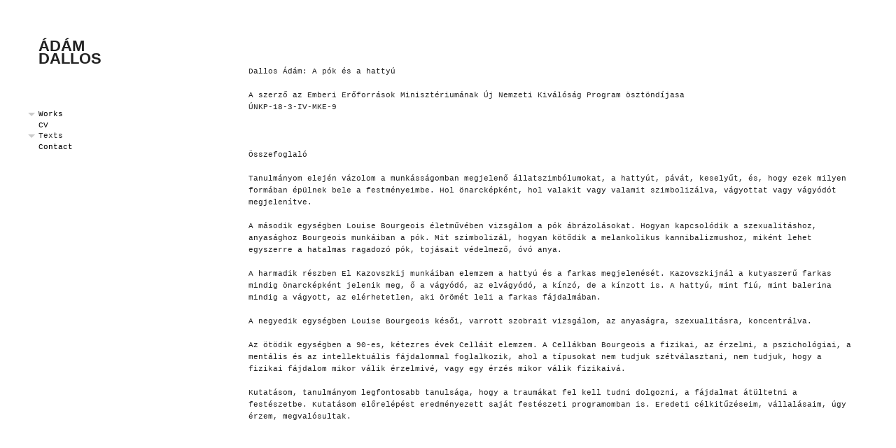

--- FILE ---
content_type: text/html; charset=UTF-8
request_url: https://adamdallos.com/texts/dallos-adam-a-pok-es-a-hattyu/
body_size: 29659
content:
<!doctype html>
<html class="no-js" lang="hu" >
	<head>
		<meta charset="UTF-8" />
		<meta name="viewport" content="width=device-width, initial-scale=1.0" />
		<link rel="apple-touch-icon-precomposed" sizes="57x57" href="https://adamdallos.com/wp-content/themes/adamdallos/assets/images/icons/apple-touch-icon-57x57.png" />
		<link rel="apple-touch-icon-precomposed" sizes="114x114" href="https://adamdallos.com/wp-content/themes/adamdallos/assets/images/icons/apple-touch-icon-114x114.png" />
		<link rel="apple-touch-icon-precomposed" sizes="72x72" href="https://adamdallos.com/wp-content/themes/adamdallos/assets/images/icons/apple-touch-icon-72x72.png" />
		<link rel="apple-touch-icon-precomposed" sizes="144x144" href="https://adamdallos.com/wp-content/themes/adamdallos/assets/images/icons/apple-touch-icon-144x144.png" />
		<link rel="apple-touch-icon-precomposed" sizes="120x120" href="https://adamdallos.com/wp-content/themes/adamdallos/assets/images/icons/apple-touch-icon-120x120.png" />
		<link rel="apple-touch-icon-precomposed" sizes="152x152" href="https://adamdallos.com/wp-content/themes/adamdallos/assets/images/icons/apple-touch-icon-152x152.png" />
		<link rel="icon" type="image/png" href="https://adamdallos.com/wp-content/themes/adamdallos/assets/images/icons/favicon-32x32.png" sizes="32x32" />
		<link rel="icon" type="image/png" href="https://adamdallos.com/wp-content/themes/adamdallos/assets/images/icons/favicon-16x16.png" sizes="16x16" />
		<meta name="msapplication-TileColor" content="#FFFFFF" />
		<meta name="msapplication-TileImage" content="https://adamdallos.com/wp-content/themes/adamdallos/assets/images/icons/mstile-144x144.png" />
		<meta name='robots' content='index, follow, max-image-preview:large, max-snippet:-1, max-video-preview:-1' />
	<style>img:is([sizes="auto" i], [sizes^="auto," i]) { contain-intrinsic-size: 3000px 1500px }</style>
	
	<!-- This site is optimized with the Yoast SEO plugin v26.8 - https://yoast.com/product/yoast-seo-wordpress/ -->
	<title>Dallos Ádám: A pók és a hattyú - Ádám Dallos</title>
	<link rel="canonical" href="https://adamdallos.com/texts/dallos-adam-a-pok-es-a-hattyu/" />
	<meta property="og:locale" content="hu_HU" />
	<meta property="og:type" content="article" />
	<meta property="og:title" content="Dallos Ádám: A pók és a hattyú - Ádám Dallos" />
	<meta property="og:url" content="https://adamdallos.com/texts/dallos-adam-a-pok-es-a-hattyu/" />
	<meta property="og:site_name" content="Ádám Dallos" />
	<meta property="article:modified_time" content="2019-02-28T11:05:38+00:00" />
	<meta name="twitter:card" content="summary_large_image" />
	<script type="application/ld+json" class="yoast-schema-graph">{"@context":"https://schema.org","@graph":[{"@type":"WebPage","@id":"https://adamdallos.com/texts/dallos-adam-a-pok-es-a-hattyu/","url":"https://adamdallos.com/texts/dallos-adam-a-pok-es-a-hattyu/","name":"Dallos Ádám: A pók és a hattyú - Ádám Dallos","isPartOf":{"@id":"https://adamdallos.com/#website"},"datePublished":"2019-02-13T13:09:36+00:00","dateModified":"2019-02-28T11:05:38+00:00","breadcrumb":{"@id":"https://adamdallos.com/texts/dallos-adam-a-pok-es-a-hattyu/#breadcrumb"},"inLanguage":"hu","potentialAction":[{"@type":"ReadAction","target":["https://adamdallos.com/texts/dallos-adam-a-pok-es-a-hattyu/"]}]},{"@type":"BreadcrumbList","@id":"https://adamdallos.com/texts/dallos-adam-a-pok-es-a-hattyu/#breadcrumb","itemListElement":[{"@type":"ListItem","position":1,"name":"Home","item":"https://adamdallos.com/"},{"@type":"ListItem","position":2,"name":"Dallos Ádám: A pók és a hattyú"}]},{"@type":"WebSite","@id":"https://adamdallos.com/#website","url":"https://adamdallos.com/","name":"Ádám Dallos","description":"","potentialAction":[{"@type":"SearchAction","target":{"@type":"EntryPoint","urlTemplate":"https://adamdallos.com/?s={search_term_string}"},"query-input":{"@type":"PropertyValueSpecification","valueRequired":true,"valueName":"search_term_string"}}],"inLanguage":"hu"}]}</script>
	<!-- / Yoast SEO plugin. -->


<link rel='dns-prefetch' href='//ajax.googleapis.com' />
		<!-- This site uses the Google Analytics by MonsterInsights plugin v9.11.1 - Using Analytics tracking - https://www.monsterinsights.com/ -->
		<!-- Note: MonsterInsights is not currently configured on this site. The site owner needs to authenticate with Google Analytics in the MonsterInsights settings panel. -->
					<!-- No tracking code set -->
				<!-- / Google Analytics by MonsterInsights -->
		<link rel='stylesheet' id='wp-block-library-css' href='https://adamdallos.com/wp-includes/css/dist/block-library/style.min.css?ver=6.7.4' type='text/css' media='all' />
<style id='classic-theme-styles-inline-css' type='text/css'>
/*! This file is auto-generated */
.wp-block-button__link{color:#fff;background-color:#32373c;border-radius:9999px;box-shadow:none;text-decoration:none;padding:calc(.667em + 2px) calc(1.333em + 2px);font-size:1.125em}.wp-block-file__button{background:#32373c;color:#fff;text-decoration:none}
</style>
<style id='global-styles-inline-css' type='text/css'>
:root{--wp--preset--aspect-ratio--square: 1;--wp--preset--aspect-ratio--4-3: 4/3;--wp--preset--aspect-ratio--3-4: 3/4;--wp--preset--aspect-ratio--3-2: 3/2;--wp--preset--aspect-ratio--2-3: 2/3;--wp--preset--aspect-ratio--16-9: 16/9;--wp--preset--aspect-ratio--9-16: 9/16;--wp--preset--color--black: #000000;--wp--preset--color--cyan-bluish-gray: #abb8c3;--wp--preset--color--white: #ffffff;--wp--preset--color--pale-pink: #f78da7;--wp--preset--color--vivid-red: #cf2e2e;--wp--preset--color--luminous-vivid-orange: #ff6900;--wp--preset--color--luminous-vivid-amber: #fcb900;--wp--preset--color--light-green-cyan: #7bdcb5;--wp--preset--color--vivid-green-cyan: #00d084;--wp--preset--color--pale-cyan-blue: #8ed1fc;--wp--preset--color--vivid-cyan-blue: #0693e3;--wp--preset--color--vivid-purple: #9b51e0;--wp--preset--gradient--vivid-cyan-blue-to-vivid-purple: linear-gradient(135deg,rgba(6,147,227,1) 0%,rgb(155,81,224) 100%);--wp--preset--gradient--light-green-cyan-to-vivid-green-cyan: linear-gradient(135deg,rgb(122,220,180) 0%,rgb(0,208,130) 100%);--wp--preset--gradient--luminous-vivid-amber-to-luminous-vivid-orange: linear-gradient(135deg,rgba(252,185,0,1) 0%,rgba(255,105,0,1) 100%);--wp--preset--gradient--luminous-vivid-orange-to-vivid-red: linear-gradient(135deg,rgba(255,105,0,1) 0%,rgb(207,46,46) 100%);--wp--preset--gradient--very-light-gray-to-cyan-bluish-gray: linear-gradient(135deg,rgb(238,238,238) 0%,rgb(169,184,195) 100%);--wp--preset--gradient--cool-to-warm-spectrum: linear-gradient(135deg,rgb(74,234,220) 0%,rgb(151,120,209) 20%,rgb(207,42,186) 40%,rgb(238,44,130) 60%,rgb(251,105,98) 80%,rgb(254,248,76) 100%);--wp--preset--gradient--blush-light-purple: linear-gradient(135deg,rgb(255,206,236) 0%,rgb(152,150,240) 100%);--wp--preset--gradient--blush-bordeaux: linear-gradient(135deg,rgb(254,205,165) 0%,rgb(254,45,45) 50%,rgb(107,0,62) 100%);--wp--preset--gradient--luminous-dusk: linear-gradient(135deg,rgb(255,203,112) 0%,rgb(199,81,192) 50%,rgb(65,88,208) 100%);--wp--preset--gradient--pale-ocean: linear-gradient(135deg,rgb(255,245,203) 0%,rgb(182,227,212) 50%,rgb(51,167,181) 100%);--wp--preset--gradient--electric-grass: linear-gradient(135deg,rgb(202,248,128) 0%,rgb(113,206,126) 100%);--wp--preset--gradient--midnight: linear-gradient(135deg,rgb(2,3,129) 0%,rgb(40,116,252) 100%);--wp--preset--font-size--small: 13px;--wp--preset--font-size--medium: 20px;--wp--preset--font-size--large: 36px;--wp--preset--font-size--x-large: 42px;--wp--preset--spacing--20: 0.44rem;--wp--preset--spacing--30: 0.67rem;--wp--preset--spacing--40: 1rem;--wp--preset--spacing--50: 1.5rem;--wp--preset--spacing--60: 2.25rem;--wp--preset--spacing--70: 3.38rem;--wp--preset--spacing--80: 5.06rem;--wp--preset--shadow--natural: 6px 6px 9px rgba(0, 0, 0, 0.2);--wp--preset--shadow--deep: 12px 12px 50px rgba(0, 0, 0, 0.4);--wp--preset--shadow--sharp: 6px 6px 0px rgba(0, 0, 0, 0.2);--wp--preset--shadow--outlined: 6px 6px 0px -3px rgba(255, 255, 255, 1), 6px 6px rgba(0, 0, 0, 1);--wp--preset--shadow--crisp: 6px 6px 0px rgba(0, 0, 0, 1);}:where(.is-layout-flex){gap: 0.5em;}:where(.is-layout-grid){gap: 0.5em;}body .is-layout-flex{display: flex;}.is-layout-flex{flex-wrap: wrap;align-items: center;}.is-layout-flex > :is(*, div){margin: 0;}body .is-layout-grid{display: grid;}.is-layout-grid > :is(*, div){margin: 0;}:where(.wp-block-columns.is-layout-flex){gap: 2em;}:where(.wp-block-columns.is-layout-grid){gap: 2em;}:where(.wp-block-post-template.is-layout-flex){gap: 1.25em;}:where(.wp-block-post-template.is-layout-grid){gap: 1.25em;}.has-black-color{color: var(--wp--preset--color--black) !important;}.has-cyan-bluish-gray-color{color: var(--wp--preset--color--cyan-bluish-gray) !important;}.has-white-color{color: var(--wp--preset--color--white) !important;}.has-pale-pink-color{color: var(--wp--preset--color--pale-pink) !important;}.has-vivid-red-color{color: var(--wp--preset--color--vivid-red) !important;}.has-luminous-vivid-orange-color{color: var(--wp--preset--color--luminous-vivid-orange) !important;}.has-luminous-vivid-amber-color{color: var(--wp--preset--color--luminous-vivid-amber) !important;}.has-light-green-cyan-color{color: var(--wp--preset--color--light-green-cyan) !important;}.has-vivid-green-cyan-color{color: var(--wp--preset--color--vivid-green-cyan) !important;}.has-pale-cyan-blue-color{color: var(--wp--preset--color--pale-cyan-blue) !important;}.has-vivid-cyan-blue-color{color: var(--wp--preset--color--vivid-cyan-blue) !important;}.has-vivid-purple-color{color: var(--wp--preset--color--vivid-purple) !important;}.has-black-background-color{background-color: var(--wp--preset--color--black) !important;}.has-cyan-bluish-gray-background-color{background-color: var(--wp--preset--color--cyan-bluish-gray) !important;}.has-white-background-color{background-color: var(--wp--preset--color--white) !important;}.has-pale-pink-background-color{background-color: var(--wp--preset--color--pale-pink) !important;}.has-vivid-red-background-color{background-color: var(--wp--preset--color--vivid-red) !important;}.has-luminous-vivid-orange-background-color{background-color: var(--wp--preset--color--luminous-vivid-orange) !important;}.has-luminous-vivid-amber-background-color{background-color: var(--wp--preset--color--luminous-vivid-amber) !important;}.has-light-green-cyan-background-color{background-color: var(--wp--preset--color--light-green-cyan) !important;}.has-vivid-green-cyan-background-color{background-color: var(--wp--preset--color--vivid-green-cyan) !important;}.has-pale-cyan-blue-background-color{background-color: var(--wp--preset--color--pale-cyan-blue) !important;}.has-vivid-cyan-blue-background-color{background-color: var(--wp--preset--color--vivid-cyan-blue) !important;}.has-vivid-purple-background-color{background-color: var(--wp--preset--color--vivid-purple) !important;}.has-black-border-color{border-color: var(--wp--preset--color--black) !important;}.has-cyan-bluish-gray-border-color{border-color: var(--wp--preset--color--cyan-bluish-gray) !important;}.has-white-border-color{border-color: var(--wp--preset--color--white) !important;}.has-pale-pink-border-color{border-color: var(--wp--preset--color--pale-pink) !important;}.has-vivid-red-border-color{border-color: var(--wp--preset--color--vivid-red) !important;}.has-luminous-vivid-orange-border-color{border-color: var(--wp--preset--color--luminous-vivid-orange) !important;}.has-luminous-vivid-amber-border-color{border-color: var(--wp--preset--color--luminous-vivid-amber) !important;}.has-light-green-cyan-border-color{border-color: var(--wp--preset--color--light-green-cyan) !important;}.has-vivid-green-cyan-border-color{border-color: var(--wp--preset--color--vivid-green-cyan) !important;}.has-pale-cyan-blue-border-color{border-color: var(--wp--preset--color--pale-cyan-blue) !important;}.has-vivid-cyan-blue-border-color{border-color: var(--wp--preset--color--vivid-cyan-blue) !important;}.has-vivid-purple-border-color{border-color: var(--wp--preset--color--vivid-purple) !important;}.has-vivid-cyan-blue-to-vivid-purple-gradient-background{background: var(--wp--preset--gradient--vivid-cyan-blue-to-vivid-purple) !important;}.has-light-green-cyan-to-vivid-green-cyan-gradient-background{background: var(--wp--preset--gradient--light-green-cyan-to-vivid-green-cyan) !important;}.has-luminous-vivid-amber-to-luminous-vivid-orange-gradient-background{background: var(--wp--preset--gradient--luminous-vivid-amber-to-luminous-vivid-orange) !important;}.has-luminous-vivid-orange-to-vivid-red-gradient-background{background: var(--wp--preset--gradient--luminous-vivid-orange-to-vivid-red) !important;}.has-very-light-gray-to-cyan-bluish-gray-gradient-background{background: var(--wp--preset--gradient--very-light-gray-to-cyan-bluish-gray) !important;}.has-cool-to-warm-spectrum-gradient-background{background: var(--wp--preset--gradient--cool-to-warm-spectrum) !important;}.has-blush-light-purple-gradient-background{background: var(--wp--preset--gradient--blush-light-purple) !important;}.has-blush-bordeaux-gradient-background{background: var(--wp--preset--gradient--blush-bordeaux) !important;}.has-luminous-dusk-gradient-background{background: var(--wp--preset--gradient--luminous-dusk) !important;}.has-pale-ocean-gradient-background{background: var(--wp--preset--gradient--pale-ocean) !important;}.has-electric-grass-gradient-background{background: var(--wp--preset--gradient--electric-grass) !important;}.has-midnight-gradient-background{background: var(--wp--preset--gradient--midnight) !important;}.has-small-font-size{font-size: var(--wp--preset--font-size--small) !important;}.has-medium-font-size{font-size: var(--wp--preset--font-size--medium) !important;}.has-large-font-size{font-size: var(--wp--preset--font-size--large) !important;}.has-x-large-font-size{font-size: var(--wp--preset--font-size--x-large) !important;}
:where(.wp-block-post-template.is-layout-flex){gap: 1.25em;}:where(.wp-block-post-template.is-layout-grid){gap: 1.25em;}
:where(.wp-block-columns.is-layout-flex){gap: 2em;}:where(.wp-block-columns.is-layout-grid){gap: 2em;}
:root :where(.wp-block-pullquote){font-size: 1.5em;line-height: 1.6;}
</style>
<link rel='stylesheet' id='contact-form-7-css' href='https://adamdallos.com/wp-content/plugins/contact-form-7/includes/css/styles.css?ver=6.1.4' type='text/css' media='all' />
<link rel='stylesheet' id='main-stylesheet-css' href='https://adamdallos.com/wp-content/themes/adamdallos/assets/stylesheets/foundation.css?ver=2.6.1' type='text/css' media='all' />
<script type="text/javascript" src="//ajax.googleapis.com/ajax/libs/jquery/2.1.0/jquery.min.js?ver=2.1.0" id="jquery-js"></script>
<link rel="https://api.w.org/" href="https://adamdallos.com/wp-json/" /><link rel="alternate" title="oEmbed (JSON)" type="application/json+oembed" href="https://adamdallos.com/wp-json/oembed/1.0/embed?url=https%3A%2F%2Fadamdallos.com%2Ftexts%2Fdallos-adam-a-pok-es-a-hattyu%2F" />
<link rel="alternate" title="oEmbed (XML)" type="text/xml+oembed" href="https://adamdallos.com/wp-json/oembed/1.0/embed?url=https%3A%2F%2Fadamdallos.com%2Ftexts%2Fdallos-adam-a-pok-es-a-hattyu%2F&#038;format=xml" />
	</head>
	<body class="texts-template-default single single-texts postid-589 offcanvas">
	<div id="wrapper">
	
	
	<header id="masthead" class="site-header" role="banner">
		<div class="title-bar">
			<div class="title-bar-title">
				<a href="https://adamdallos.com/" rel="home">Ádám Dallos</a>
			</div>
		</div>
		<nav id="navigation" class="header-subnav">
			<ul id="menu-main" class="dropdown menu" data-dropdown-menu><li id="menu-item-15" class="menu-item menu-item-type-custom menu-item-object-custom menu-item-has-children menu-item-15"><a>Works</a>
<ul class="dropdown menu vertical" data-toggle>
	<li id="menu-item-734" class="menu-item menu-item-type-post_type menu-item-object-gallery menu-item-734"><a href="https://adamdallos.com/works/kiss-of-the-bull/">Butterflies 24</a></li>
	<li id="menu-item-647" class="menu-item menu-item-type-post_type menu-item-object-gallery menu-item-647"><a href="https://adamdallos.com/works/mercurius-with-crying-dragon/">Cutting Wings from Shark’s Skin / Solo / Aulich5 23</a></li>
	<li id="menu-item-843" class="menu-item menu-item-type-post_type menu-item-object-gallery menu-item-843"><a href="https://adamdallos.com/works/2023/">Bull Skulls / Wings from the Skin 23-24</a></li>
	<li id="menu-item-810" class="menu-item menu-item-type-post_type menu-item-object-gallery menu-item-810"><a href="https://adamdallos.com/works/2021/">Urinating into Shark’s Mouth 21-22</a></li>
	<li id="menu-item-733" class="menu-item menu-item-type-post_type menu-item-object-gallery menu-item-733"><a href="https://adamdallos.com/works/2020/">Ovidius: Metamorphoses 24</a></li>
	<li id="menu-item-349" class="menu-item menu-item-type-post_type menu-item-object-gallery menu-item-349"><a href="https://adamdallos.com/works/y2017/">Horses / Meat Landscapes 17/18</a></li>
	<li id="menu-item-254" class="menu-item menu-item-type-post_type menu-item-object-gallery menu-item-254"><a href="https://adamdallos.com/works/y2014/">Butcher&#8217;s Jewel 14-16</a></li>
	<li id="menu-item-253" class="menu-item menu-item-type-post_type menu-item-object-gallery menu-item-253"><a href="https://adamdallos.com/works/y2010-2013/">Boys/ Swans / Peacocks 10-13</a></li>
	<li id="menu-item-252" class="menu-item menu-item-type-post_type menu-item-object-gallery menu-item-252"><a href="https://adamdallos.com/works/installation-views/">Sounds from the Shelter/ Art +Text Budapest / Solo 18</a></li>
</ul>
</li>
<li id="menu-item-73" class="menu-item menu-item-type-post_type menu-item-object-page menu-item-73"><a href="https://adamdallos.com/about/">CV</a></li>
<li id="menu-item-218" class="menu-item menu-item-type-custom menu-item-object-custom current-menu-ancestor current-menu-parent menu-item-has-children menu-item-218 active"><a>Texts</a>
<ul class="dropdown menu vertical" data-toggle>
	<li id="menu-item-217" class="menu-item menu-item-type-post_type menu-item-object-texts menu-item-217"><a href="https://adamdallos.com/texts/kosinsky-richard-galambver-a-hentespulton/">Kosinsky Richárd: Galambvér a hentespulton</a></li>
	<li id="menu-item-228" class="menu-item menu-item-type-post_type menu-item-object-texts menu-item-228"><a href="https://adamdallos.com/texts/csehy-zoltan-onarckep-minden-mennyisegben/">Csehy Zoltán: Önarckép minden mennyiségben</a></li>
	<li id="menu-item-593" class="menu-item menu-item-type-post_type menu-item-object-texts current-menu-item menu-item-593 active"><a href="https://adamdallos.com/texts/dallos-adam-a-pok-es-a-hattyu/" aria-current="page">Dallos Ádám: A pók és a hattyú</a></li>
</ul>
</li>
<li id="menu-item-99" class="menu-item menu-item-type-post_type menu-item-object-page menu-item-99"><a href="https://adamdallos.com/contact/">Contact</a></li>
</ul>		</nav>

	</header>

	<section id="content" class="container">
		
<div id="single-post" role="main">

	<article class="post-589 texts type-texts status-publish hentry" id="post-589">
			<div class="entry-content">
				

						<div class="row">
							<p class="content-paragraph">
								Dallos Ádám: A pók és a hattyú<br />
<br />
A szerző az Emberi Erőforrások Minisztériumának Új Nemzeti Kiválóság Program ösztöndíjasa<br />
ÚNKP-18-3-IV-MKE-9<br />
<br />
<br />
<br />
Összefoglaló<br />
<br />
Tanulmányom elején vázolom a munkásságomban megjelenő állatszimbólumokat, a hattyút, pávát, keselyűt, és, hogy ezek milyen formában épülnek bele a festményeimbe. Hol önarcképként, hol valakit vagy valamit szimbolizálva, vágyottat vagy vágyódót megjelenítve.<br />
<br />
A második egységben Louise Bourgeois életművében vizsgálom a pók ábrázolásokat. Hogyan kapcsolódik a szexualitáshoz, anyasághoz Bourgeois munkáiban a pók. Mit szimbolizál, hogyan kötődik a melankolikus kannibalizmushoz, miként lehet egyszerre a hatalmas ragadozó pók, tojásait védelmező, óvó anya.<br />
<br />
A harmadik részben El Kazovszkij munkáiban elemzem a hattyú és a farkas megjelenését. Kazovszkijnál a kutyaszerű farkas mindig önarcképként jelenik meg, ő a vágyódó, az elvágyódó, a kínzó, de a kínzott is. A hattyú, mint fiú, mint balerina mindig a vágyott, az elérhetetlen, aki örömét leli a farkas fájdalmában.<br />
<br />
A negyedik egységben Louise Bourgeois késői, varrott szobrait vizsgálom, az anyaságra, szexualitásra, koncentrálva. <br />
<br />
Az ötödik egységben a 90-es, kétezres évek Celláit elemzem. A Cellákban Bourgeois a fizikai, az érzelmi, a pszichológiai, a mentális és az intellektuális fájdalommal foglalkozik, ahol a típusokat nem tudjuk szétválasztani, nem tudjuk, hogy a fizikai fájdalom mikor válik érzelmivé, vagy egy érzés mikor válik fizikaivá.<br />
<br />
Kutatásom, tanulmányom legfontosabb tanulsága, hogy a traumákat fel kell tudni dolgozni, a fájdalmat átültetni a festészetbe.  Kutatásom előrelépést eredményezett saját festészeti programomban is. Eredeti célkitűzéseim, vállalásaim, úgy érzem, megvalósultak.<br />
<br />
<br />
<br />
<br />
<br />
<br />
<br />
Hattyú, mint fiú<br />
<br />
Kutatásom első egységében egy rövid önmonografikus részt szeretnék vázolni, bemutatva, milyen formában kapcsolódik saját festészeti programom a kutatásomban részletesen elemzett művészek munkáihoz.<br />
<br />
Ha pávát, hattyút, vagy keselyűt festek, mindig magamat látom bennük. A hattyú néha fenyegető, néha angyalszerűen védtelen. Gyerekkoromban rengeteg pávát rajzoltam. Sok ember furcsának találta, hogy fiú létemre ilyen sok nőies, díszes pávát rajzolok. A pávák voltak a kedvenc állataim, a hiúságuk, a szépségük, a kecsességük, a férfiasságuk miatt.  <br />
<br />
Egy régi képemen, egy fiú van és egy keselyű. Ez a meztelen fiú kimosolyog a képből és kinéz a néző szemébe, nyitva van a szája, a keselyű a pucér fiút figyeli. Vékony bőrnyakláncot festettem a fiúra, olyat, amilyet én is hordtam régen. A bal kezével leszorítottam a jobbját, ezzel gátolva meg a cselekvést, vagy leplezve a cselekvés nélküliséget. <br />
<br />
A madaras képeknél a rózsaszín, vörös csőröket, bütyköket, tarajokat, begyeket különösen nagy élvezet volt festeni, mert mindig fényes, hártyás belső szervekre emlékeztettek, így úgy éreztem, hogy a hattyú bütykös csőre helyett valójában inas, lila májat, a gödény torokzacskója helyett erektől gazdag szívet, a kakas toroklebenye helyett heréket festek.<br />
<br />
„A (gyönyörű) madártest a hentes asztalára kerül: a széttrancsírozott madártetemek, a kopasztott (antropomorf-metaforikus elemekkel továbbra is bíró) testek, a toll- és húscafatok, a belső szervek paradox módon továbbra is barokkosan szépek. A testi szenvedés metaforikus és konkrét szépségéből a barokk hozta ki a legtöbb transzcendenciát. Minden szín alatt érzéki tapasztalat van, minden tenyérnyi helyen concettó. És vélhetőleg látvány helyett hang és szag: a vér, az agresszió szaga, az utolsó krákogás, triola, dürrögés, csivitelés, hörgés, melyeket (szerencsére) ebben a lehalkított, szagtalanított képi létezésben nem érzünk, csak érzékelünk. És a látvány paradox módon kezd megszelídülni, egyre szelídebb, már-már galambszelídségű: a szerves szervetlenné alakul, a hús, a toll, a szaru, a karom, a csont drágakövekké válik. Zafírrá, smaragddá, rubinná. A mítosz, a madár széthull: drágakövekké hull. A test szépsége nem válik porrá, a szépség teste nem válhat jelentéktelen porrá, még ha az a teremtés alapanyaga is.” 1  <br />
<br />
„Dallos világának nem hivalkodóan explicit, mégis jelentékeny háttérmintázata a klasszikus mitológiai hagyomány is: természetesen nem egy apró jelzések nyomán felkínálkozó világról van itt szó, sokkal inkább az érzékenység egy formájáról, mely létanyaggá gyúrja a hagyományos stilizálástól megfosztott esztétikai tapasztalatot. Ganümédész mítosza (mely Dante szerint a kontempláció egébe ragadott intellektusról szól, Alciati szerint a lélek felemelkedése a mennybe) központi szerepet kezd játszani Dallos festészetében. De lehetne pl. a fétisre szegezett nyíltan felvállalt tekintet felemelkedése is a matérián túli létbe. A meztelen identitás felemelkedése a fény tereibe. Dallos mítosza (ahogy pl. El Kazovszkij Vénuszai is) nem maradhat kanonikus elbeszélés: a sas helyét különféle madarak veszik át, az elrablás előtti kihívó pillanat helyébe az együttes jelenlét lép (Fiú keselyűvel, Fiú kakasokkal), a testek pedig elkezdik metaforizálni egymást, a testrészek hasonlítani kezdenek, a meztelenség és a tollba öltözöttség különös dinamikát eredményez (csak akkor meztelen egy madár, ha megkopasztják?). A csőr, a karom (kapaszkodjon bár izomba, húsba) veszélytelen.” 2 <br />
<br />
<br />
A hímet elnyelő pók<br />
<br />
Kutatásom következő egységében a pszichoanalízis, Fédida filozófiája, a művészettörténet különböző példái, Bourgeois korai feminista hozzáállása (ha nevezhetjük Bourgeois-t feministának, amiről mai napig hevesen megoszlik a diskurzus) felől vizsgálom a melankolikus kannibalizmus művészeti megnyilvánulásait.<br />
<br />
Bár Bourgeois szervesen nem csatlakozott a modernista avantgárdhoz, mégis mind Párizsban, mind pedig New Yorkban, a mozgalom gyújtópontjában volt, közelről figyelte az új törekvéseket.  A szürrealizmus és ugyanúgy a dadaizmus is felhasználta a kannibalizmus általánosan sokkoló hatását. Picabia 1920-ban Cannibale című magazint adott ki. Bourgeois-ban, mint azt naplójában fel is jegyzi, maradandó hatást gyakoroltak ezek az alkotások. <br />
A művészeti párhuzamok mellett, a pszichoanalízis teoretikusan foglalkozik a témával. Bourgeois a He disappeared into Complete Silence-ben, valamint a Destrucion of the father-ben is, kapcsolódik és reflektál a témát legkiterjedtebben elemző Freud Totem és tabujához (1912-13), és Fédida Melankolikus kannibáljához (1972). <br />
<br />
Freud verziójában, a kannibalizmus, az apa elpusztítása, bosszú az elhagyásért és a kasztrációért, miként egy nap egyesültek a fivérek, megölték és felfalták apjukat, ezzel véget vetettek a patriarchális hordának. Egymásból nyertek bátorságot a feladathoz, és együtt is vitték végbe. Freud a kannibalizmust alapvetően a gyermekhez, a gyermekiséghez kapcsolja. A gyerek pszicho-szexuális fejlődéséhez. A gyerek szájához, mint az elnyelés központjához.<br />
<br />
Bourgeois, bár az esetek többségében kritikusan, sőt kifejezetten ellenségesen viszonyul több freudi gondolatkörhöz, a freudista pszichoanalízis apa legyilkolás koncepcióját felhasználja, átértékeli, nemcsak a Destruction of the fatherben, hanem további, más munkáiban is. <br />
<br />
„Megrémített, ahogy apám, a vacsoránál, egyre messzebb és messzebb ment, kérkedett önmagával, a saját hatalmát fitogtatta. Amennyire ő hencegett, mi annál kisebbnek éreztük magunkat. De hirtelen valami iszonyú feszültség alakult ki köztünk, megragadtuk őt- az öcsém, a nővérem, az anyám- megragadtuk, felhúztuk az asztalra és letéptük a lábait, a karjait - bizony, feldaraboltuk. Annyira ügyesen elpusztítottuk, hogy fel is faltuk őt. Az egészet. Ez fantázia persze, de a fantázia néha élő.” 3<br />
<br />
A már említett, Goya Szaturnuszához kapcsolt kisméretű, intim rajzokban, az elnyelés fordítva megy végbe. Az anya felfalja saját gyermekét. Az anya fél, hogy a gyerek elvárásainak, kéréseinek sehogyan sem tud eleget tenni. Szerepének képtelenségében, állandósult kétségbeesésében pusztítja el gyermekét. A „rossz anya” fogalmával, az anya és gyerek viszonyával több poszt-freudista teoretikus is foglalkozik. Koncepciójuk kötődik Bourgeois „rossz” illetve „jó anya” képéhez.<br />
<br />
Pierre Fédida, pszichoanalitikus, a ’Le cannibal mélancholique’ –ban a kannibalizmust a szexuális vágyhoz társítja. Elméletében a szexuális aktus során, valamint azt végtelenítendő, a felek a másik fél abszolút kisajátításáról, annak elnyeléséről fantáziálnak. Mivel a gyilkos saját szerelmét, vágyának tárgyát pusztítja el, vehemens fantáziáját szinte azon nyomban elnyomja a hiány, a szeretett lény elvesztésének tudata, annak halála. A kannibál rögtön melankolikus kannibállá válik.   <br />
<br />
Az állatoknál ez a folyamat valóban életszerű. A pókok, vagy az imádkozó sáskák nőstényei párosodás után felfalják egyedük hím tagjait. A fekete özvegy még a nevét is erről kapta, hiszen párosodás után felfalja a hímet, özvegy marad. A hím példányok csakis csellel tudnak párosodni, ennivalót visznek a nősténynek, és ha gyorsak, el tudnak menekülni, közvetlenül a megtermékenyítés után. <br />
<br />
Egy másik faj, a vörös hátú pók nősténye is felfalja a hímet, ha az, udvarlás nélkül akar vele párosodni. Ha a nászt megelőző figyelmességek meghaladják az öt órát, a nőstény hajlandó tovább párosodni, azután ugyan belekóstol a hímbe, de élve elengedi, további alkalmak, randevúk reményében. Ha viszont a hím mindent és azonnal akar, rögtön felfalja. <br />
<br />
Fédida melankolikus kannibalizmusa legszembetűnőbben a pókszobrokban, valamint puha szobrok néhány, fellógatott, páros darabjában, férfi és nő gyötrődő, egymást elpusztító szeretkezésében jelenik meg.<br />
<br />
A pókok személyiségében kétféle vágyakozás, együttesen megy végbe. <br />
<br />
Vágyakozás a szerelemre. <br />
<br />
Vágyakozás a szeretett lény elnyelésére.  <br />
<br />
Bourgeois kannibalizmusa apjára, férjére, gyerekeire, önmagára irányul. A szenvedélyt halálnak nevezi, ahol félni kell a szerelemtől, mert végzetes, annak, akit ő szeret. <br />
<br />
„Egyszer a férfi mérges lett a feleségére, apró darabokra vágta, majd pörköltet csinált belőle. Ezután telefonált a barátainak és pörkölt vacsorára hívta őket. Mind eljöttek, és jól érezték magukat.” 4   <br />
<br />
	<br />
A történet, egyik első grafikai mesterművének, a He disappeared into Complete Silence-nek a részlete. <br />
<br />
„Emlékszem, amikor egyszer apám elmondta azt a viccet és kiestek a szemei. El tudod ezt képzelni? A szemei kiestek az ebédlőasztalra és a macska látta őket - a macska a barátom volt - látta őket, felugrott az asztalra és felfalta mind két szemét.” 5 <br />
  <br />
Bourgeois kötődése a kannibalizmushoz, már korai munkáiban is jelen van, később pedig egyre tudatosabban kezd beleépülni mitológiájába. A kannibalizmus jelen esetben nem csak az emberevéshez kapcsolódik. Vonatkozhat agresszivitásra férfi és nő között, szociális traumákra, szülő és gyermek viszonyára, különböző fizikai vagy lelki kapcsolatokra, külső impulzusokra. Bourgeois kapcsolódik, azon művészekhez, (Francis Bacon, Bruce Naumann, vagy Gerhard Richter) akik szervesen használják fel és építik bele munkájukba a kannibalizmust.<br />
<br />
Bár többször, és nyomatékosan kijelentette, hogy munkáinak nincs köze a művészettörténethez, és, hogy távolodni kíván a tradícióktól vagy a történelemtől, ebben a témában mégis kapcsolódik, mind az avantgárd, mind pedig a tradicionális művészetben megjelenő kannibalizmus gondolatához. Vonatkozásaiban tisztán használja a mitológia, az antropológia, a pszichológia elemeit, és átértelmezi a témán belüli, korábbi művészeti ábrázolásokat is, Dantétól, Francisco de Goya-n át, Théodore Géricaultig, Freud és Fédida pszichoanalitikus teóriáin át, a modernista Francis Picabia-ig bezárólag.<br />
<br />
<br />
Dante Isteni színjátékában, Ugolinot, fiaival, és unokáival együtt börtönbe vetették. Ugolino végignézte a folyamatot, ahogy utódai sorban pusztulnak az éhhalálban, majd, mielőtt ő is sorsukra jutott volna, felfalta gyermekeit. Dante, bár művével, bepillantást nyújt a 16. századi európai ember legsötétebb történeteibe, ebben a korban, az emberek nagy része a kannibalizmust az Újvilággal, annak vélt eretnekségével és barbarizmusával azonosította.<br />
<br />
Később, az 1800-as évek elején, Goya a Szaturnuszban és Fekete Képek egész sorában, drámaiságában örökérvényűen használja fel a kannibalizmust, mint az emberi feslettségnek, értelmetlen mészárlásnak tragikus metaforáját.<br />
<br />
Politikailag legdirektebben, a romantikus Géricault nyúlt a témához. A Medúza tutajában, hulláktól hemzsegő roncson, a legelső sorban éhező férfi, szaturnuszi melankóliában szorongatja halott fiát. Mellettük élettelen, és még éhező testek tömege, földöntúli káoszban omlanak egymásra.<br />
	<br />
<br />
Míg Goya konkrétan, az emberevést, a habzsolás véres folyamatát ábrázolja, addig Géricault, modelljei agyában átfutó gondolatokkal foglalkozik. Az elképzelt cselekvéssel, melyben az éhező apa felfalja fiát az életben maradás reményében. <br />
<br />
Habár, Bourgeois fiatal éveiben (az 1930-as években a Louvre-ban dolgozott) különösen sok időt töltött a kép közelében, saját, félelemhez és agresszivitáshoz kapcsolódó, vérmes kannibalizmusa, távol áll Géricault romantikájától.  Szobrait a személyes, és testileg-lelkileg megélt családi történelemhez kapcsolja, mintsem a művészettörténet korábbi, témában kapcsolódó alkotóihoz. Viszont, nyilvánvalóan tiszta párhuzam, ha nem direkt appropriáció fedezhető fel a formailag és érzelmileg is teljesen kapcsolódó korai rajzai, és Goya Szaturnusza között. <br />
<br />
<br />
<br />
<br />
<br />
<br />
<br />
<br />
A farkas és a hattyú<br />
El Kazovszkij<br />
<br />
Kutatásom következő részében El Kazovszkij munkáival foglalkozom, külön köszönöm az El Kazovszkij Alapítványnak, Siklós Péternek, Rényi Andrásnak és Jerger Krisztinának kutatásomhoz nyújtott segítségüket, a beszélgetéseket, hogy többször lehetőséget kaptam Kazovszkij lakásában eddig nem ismert, régi munkákat is látni. Büszke vagyok, hogy Siklós Péter és Rényi András, az én véleményemre is kíváncsi volt a Nemzeti Galériában megvalósult kiállítás egyik egységének kapcsán, milyen formában mutassák be Kazovszkij csavaros szexualitását. Örülök, hogy ha minimálisan is, de én is hozzáadtam valamit a kiállítás megvalósulásához.<br />
<br />
„ Egy tőlem függetlenül létező lény a vágyaimnak a tárgya. De ha a rabszolgám volna, és halálosan szerelmes lenne belém, akkor is elérhetetlen. Csak a végtelenben elérthető. Egyszerre isteni és ördögi dolog. Isteni az ígéret miatt, ördögi a kegyelem hiánya miatt. Állandó, örök kihívás és vágy. A birtokbavétel illuzórikus. Ha úgymond megadja magát szóban, megadja magát tettben, akkor sem érem el – mert miközben él, azalatt gondolkodik, fantáziál, és közben még változik is. Még az én hatásomra is változik – miközben nem tudom, hogyan hatok rá. A másik ember hatása olyan erő, amely tőlem független, és nincs befolyásom rá. Hat rám, de nem tudok visszahatni. Ennyiben ez valami isteni természetű bálvány is. Legalábbis görög értelemben ezek mindenképpen sorsistenek is. Olyan erők, amelyek fölöttünk vannak, vagy alattunk.<br />
   Ha a haláltól és a léttől eltekintünk, a következő, ami megjelenik, az a szépség elérhetetlensége és a szenvedély, hogy a szépség kell.”  6<br />
<br />
<br />
<br />
Az Izsák feláldozása több darabból álló Rembrandt parafrázis, olyan ritka munkák egyike, ahol a fiú teste nem statikus, hanem húsból, puha formákkal áll össze. A szikár fiútestek máshol olyan kemény, a formák megingását vagy hullámok nélküliségét tagadó, átmenetek nélküli, geometrizáló elemekból épülnek fel, mint a sarló, a kasza, vagy a háromszög alakú, élesen égbe törő hegyek. Kazovszkij az őszibarack húsához hasonlította a fiúk húsát. Ha összekötözöm, a hús ugyanúgy kibuggyan a béklyók közül, mint az összekötözött őszibarack húsa. Itt a lefejezett fiúnak gömbölyded hasa és köldöke van, mellbimbója duzzadt, mint az a fiú pubertás alatt gyakran a kamaszkor első jelei között jelentkezik. Az eltárgyiasítás már nem annyira kegyetlen, mint más képeken, ahol a színpadra felkínált, meztelen testek az eltárgyiasítás motívumai. Ezek a mozgás nélküli fiú testek az érintés által a szépség torzóivá válnak. Kazovszkij folyamatosan díszíti modelljeit –tárgyait-, de ugyanakkor a díszítéssel, szalagozással meg is kötözi azokat. A kötözés mozdulatlanná tesz, fájdalmat okoz, a díszítés viszont csábítóvá, széppé tesz és gyönyörködtet. A tehetetlenségből fakadó indulat és a szeretet egy pontra is irányul, a fiú felé. <br />
<br />
„mindig is Verlaine voltam Rimbaud-val szemben.”  7<br />
<br />
<br />
<br />
El Kazovszkijnál riktán jelenik meg a pénisz ábrázolása, legtöbbször csak a fiú felsőteste meztelen, alsótestét drapéria, görögös tóga takarja, hagyatékában találni, csekély számban, olyan, a meztelen görög férfi szobrok rendszerébe illeszkedő fiú/férfi akt vázlatokat /ceruza, toll rajzok/ ahol az aktok teljes aktok. Ők a főmotívumok tóga nélkül, pénisszel, teljes aktként ábrázolva.  Az egyik tollrajzon a fiúnak arca van, hónalját védtelenül hagyva, feje mögé emelt karjával, kiszolgáltatottságát hangsúlyozza. A hónalj, a bordák nyitottságával és a felnyújtott karral a test passzív állapotba kerül, kitéve egy aktív, támadó tekintetnek. Ilyen ábrázolás Michelangelo Haldokló Rabszolgája is. Hasonlóan, a hátra emelt karral, nyitott bordákkal és hónaljjal, de széttárt combokkal, a péniszt középre komponálva, nyitottabb szexualitással bír a Barberini Faun.<br />
<br />
<br />
<br />
A fiú és a farkas. Kazovszkij festményeinek állandó szereplői. A kutya-farkas férfias, ragadozó jellege van, mégis vágyódó. Elvágyódó. A farkas mellett mindig jelen van a szépség is, a fiú is, hattyúként, balerinaként, vagy test darabként. Ez a fiú mindig elérhetetlen, néhol fenyegetően a farkas fölé magasodik vagy összekötözve, a halál szélén áll. A torzóvá csonkított test, a vágy tárgya. Ezek a fiúk mindig próbálkoznak kiszabadulni, kinyúlni önmagukból, ki akarnak törni kötelékeik közül. Nyughatatlanok. A ragadozó ellentétben a testdarabokkal, mindig egy helyben ül. Csak lesi a szépség kétségbeesett próbálkozásait a szabadulás felé. A farkas/ragadozó vágyai fizikailag nem tudnak beteljesülni. Kazovszkij magáról orosz nyelven hímnemben beszél, és impotens homoszexuális férfiként írja le magát.  <br />
<br />
<br />
A fiút ő kötözte meg, akár szabadon is engedhetné, mégis –saját magát is kínozván- gyönyörét leli a test fájdalmában. Egymástól elkülönítve, mégis egymásra szorulva, elválaszthatatlanul jelenik meg a vágyakozó és a vágyott. Drámai ez a szerelem, hiszen a ragadozó szerelmes a fiú szépségébe, bálványozza azt, mégis tehetetlen.<br />
<br />
„Számomra fordítva van. Az állat persze lelkes, s ez az ember, az ideiglenes, a halálra ítélt – de attól még szellemi lény. A bálvány viszont az az elérhetetlen érzéki, ami nekem elérhetetlen. Nekem az érzéki öröm attól emelkedik ilyen bálvány-szintre, és attól olyan elvont, hogy elérhetetlen.”  8<br />
<br />
Kazovszkij addig és annyiszor festi a párizsi kéket, amíg a felülete teljesen kristályos, acél keménységű nem lesz, amikor már nem lehet hozzányúlni. 17 évesen láttam először a Műcsarnokban egy retrospektív kiállítását, az ismeretlen hangzású névből először nem tudtam megállapítani a művész nemét, de a képek után teljesen biztos voltam benne, hogy csak férfi készíthette ezeket. Teljesen egyértelmű volt nekem már akkor a munkákból áradó szexuális vágyódás, és a homoszexuális aktus leosztott szerepeinek állandóan visszatérő ábrázolása.<br />
<br />
<br />
2010-ben a varsói Nemzeti Múzeumban megrendezték az Ars Homo Erotica című kiállítást, Pawel Leszkowicz kurálásában. Ez volt az első, a művészetben megjelenő homoerotikát bemutató kiállítás Közép-Európában. Ebben az évben vette át a Múzeum igazgatását, és ez volt az első nagy kiállítása, a 2015-ben elhunyt Piotr Piotrowskinak, az egyik legnagyobb hatású lengyel művészettörténésznek. Európa legerősebben katolikus országában és Lengyelország legfontosabb múzeumában rendezték meg ezt a kiállítást. Egy évvel a megnyitó előtt már a lengyel Parlament tárgyalt a kiállítás bezárásáról, a kurátorok, a kiállítás előkészületei alatt névtelen, fenyegető leveleket kaptak, de a megnyitó előtti tüntetéstől eltekintve, nem történt nagyobb rendbontás. A kiállítást követő visszhangok, és a nagy figyelem bizonyítja, hogy a férfi meztelenség, a nőivel ellentétben nem elfogadott. A homoerotikus vágy láthatósága a művészetben, hozzásegíthet, hogy annak gyógyító erejével a mai napig jelen lévő torzítások, az előítéletek és félelmek, és a férfi akt kriminalizálódása, csökkenjen. Magyarországról El Kazovszkij, Szabó Benke Róbert és én szerepeltünk a kiállításon. A varsói tárlat mellett Art and Homosexuality_From Von Gloeden till Pierre and Gilles címmel rendezett kiállítást Eugenio Viola kurátor Milánóban 2007-ben, de a kiállítást még a megnyitó napján, azonnal bezárták, és csak pár hónap múlva Firenzében nyithatott újra egy cenzurázott változata. <br />
<br />
<br />
<br />
<br />
<br />
<br />
<br />
<br />
<br />
<br />
<br />
<br />
Louise Bourgeois késői, varrott szobrai<br />
<br />
<br />
Kutatásom következő részében részletesen vizsgálom Louise Bourgeois késői, varrott szobrait, miként ábrázolják a szeretetet vagy annak hiányát, fájdalmat, anyaságot, és hogy, hogyan válik Bourgeois önkéntelenül a feminista művészek anyafigurájává. <br />
<br />
<br />
Az 1998-as The Three Horizontals című munkában három, rózsaszín szövetből összevarrt, elnagyolt női testet helyez egymás fölé egy gurulós fémasztalon. Mindegyik vízszintesen, mozgásképtelenül fekszik. Mintha kórházi hordágyon, vagy már a patológián lennének. Lehetnek betegek, lehetnek halottak is. A legfölső nő nincs rendesen összevarrva, a hús rózsája mellett fehéren világítanak lyukas foltjai, izomkötegek, bomló belső szervek darabjai. Karjai már nincsenek. A fémasztallal csak a feneke, és a háta érintkezik, mégis teljesen mozdulatlan marad. Az életnagyságú nő alatt közvetlenül, jóval kisebb, apró termetű lány fekszik. Alatta különös, rózsaszín csonk vagy belsőség. Neki már csak kisebb nyúlványai és mellei vannak. Csak a nőiség legelemibb formái maradtak neki, végtagjai már egyáltalán nincsenek.<br />
<br />
A három forma jelentheti a nőiség különböző állapotát, de jelentheti az anya-lánya kapcsolatot is. <br />
<br />
A vízszintes, a vízszintesség mindig a megnyugvás vágyát szimbolizálja. A test passzivitását. Beletörődést, visszavonulást, kompromisszumot.<br />
<br />
<br />
A tűnek gyógyító ereje van. A tű meggyógyítja a sebeket. Fájdalmat okoz, ahogy a húsba szúr, de a seb összeforr tőle.  A tű összevarrja, megjavítja az elhasznált, foltos ruhákat. Gyógyító ereje van. Helyre hozza a károkat. A tűben mindkét princípium jelen van. <br />
<br />
<br />
Az összefércelt, puha szobrok nem feltétlenül kapcsolódnak a családi, kárpitrestauráló üzemhez, és a varrás régi, anyai hagyományához. A faliszőnyegek restaurálását aprólékos munkával, állandó nyugodtsággal kellett végezni. Bourgeois puha testeinél viszont, a varrás, vagy jelen esetben fércelés, indulatosabb. A cérnák össze-vissza lógnak, az esetek többségében a varrás elnagyolt, gyors, nagyvonalú. A testekből, ürességükben tátongó darabok hiányoznak, gyökeres ellentétet alkotva így a kárpitrestaurálással, ahol a darabok visszahelyezése a cél.<br />
<br />
<br />
 „Ahelyett, hogy a fájdalmat másokra helyezzem, magamat kezdtem hibáztatni. Elkezded megenni magadat, és én pont ezt csináltam. Tagadtam a vágyamat, hogy szeressenek. Ez az én kegyetlenségem eredete. Az a személy, aki elkezdi megenni a kezeit, a lábait…na, az kegyetlen.  ”  9<br />
<br />
„Amikor nem támadok, nem érzem magam élőnek. „ 10<br />
 <br />
A Couples sorozatban, a párokat messziről figyeljük, egy kislány szemével. A kislány a szüleit vizsgálja szeretkezés közben. A szülők zárt egységet alkotnak, mi nem férünk hozzájuk. Szeretkeznek, mégis mintha mindketten szenvednének, egymásba gabalyodnak, nem tudják beteljesíteni küldetésüket. <br />
<br />
Bár a Párok motívum kisebb rajzokban és festményekben, már nagyon korán, a 40-es években is foglalkoztatta Bourgeois-t, a téma csak a 90-es évek közepétől vált igazán fontossá, mint a puha szobrok egyik legfontosabb motívuma. Már 1994-ben, a Red Rooms-ban és más korábbi munkákban is fontos szerep jutott a szülői ágynak, benne a szülők, az apa és az áruló, és Bourgeois saját, megélt szeretkezéseinek. A közösülésből, mint témából, később több verzió is született, főleg a 2001-04 közötti időszakban. Bourgeois, kilencven fölött, legmagányosabb éveiben jár. A páros élet és annak szabályai már rég elmúltak. A motívum a szerethetőségről, a szeretet szükségéről, hiányáról, magányról szól. A hisztérikus félelemről, hogy nem szeretnek minket eléggé. <br />
<br />
A testek összecsimpaszkodva, a magasból lógnak alá, kampókkal, kötelekkel felfüggesztve. A felfüggesztés fokozza a sebezhetőséget, kiemeli törékenységüket és figyelmeztet a veszélyre. Gyakran megjelenik a fekete színű szövet, ami erősíti azt az érzésünket, hogy a párok inkább gyászolják, mintsem élvezik a szeretkezést. <br />
<br />
A Couples IV-ben, fekete szövetből készült, kitömött figurák fekszenek egymáson, mozdulatlanul, egy viktoriánus üveg vitrinben. Fejük nincs. A közösülés folyamatában átkarolják egymást. Testük zsírosnak tűnik és nemtelennek. Az alsó figurának, valószínűleg a nőnek, protézis lába van, amit régi, vajszínű fűző erősít a megmaradt láb csonkjához. A protézis láb a fetisizmushoz kapcsolódik. <br />
<br />
A párok, azt a Freudhoz kapcsolódó, képzelt vagy valós traumát képiesítik, melyben a kisgyermek először látja szüleit szeretkezni, és próbálja kitalálni, megérteni, hogy mit is jelenthet, amit lát. <br />
<br />
A Seven in bed című 2001-es szoborban, régi, gyerekkori emlékeket idéz meg. Abból az időből, amikor a korán kelő gyerekek, Bourgeois és testvérei, hétvégenként, alvó szüleik ágyába bújtak és velük együtt játszadozva ébredeztek. Az ágyat csak fölülről tudjuk szemlélni, üveg vitrinen keresztül. Az üveg még inkább eltávolít, és fokozza azt a borzongató, kellemetlen érzést, mintha a testi közösülés, valamilyen archeológiai felfedezés lenne. Mintha a fejetlen, arctalan testek elfeledett, régmúlt tevékenységet prezentálnának. A fehér ágyon kitömött, rózsaszín szövetből varrt figurák vannak. Összepréselve, egymáshoz nyomva. A testek átkarolják egymást, lábuk összekulcsolódik. Heten vannak. Pontosabban hét test, hozzájuk tíz fej kapcsolódik. Szeretkeznek, de érzékiségtől mentesek, mert ez az orgia szenvedéssel teli. A figurák nem életnagyságúak, nagyjából fél méter hosszúak. Felülről szemléljük a történéseket, mint a kislány, aki apró babái minden mozdulatát a magasból figyeli, irányítja. Uralkodik rajtuk. <br />
<br />
<br />
„A gyerekkorom soha nem veszíti el a varázsát, soha nem veszíti el a titkait, és soha nem veszíti el a drámáját. Minden munkám az utóbbi ötven évből, minden témám a gyerekkorromból fakad.” 11<br />
<br />
<br />
Az ezredforduló körül megjelennek a fejábrázolások is. Korábbi munkáiban a fejeket általában levágta, csonkolva azt a test többi részétől. Később a puha, szőtt, varrott testekkel párhuzamosan egész sor portré, fejábrázolás született. Nagy részük frontális és szembe néz. Pár darab van, ahol egyszerre három fej jelenik meg, máshol lógó fejek apró cellákban installálva. <br />
A frontális fejek a néző szemmagasságához képest mindig alacsonyabban vannak, egy egyszerű üveg vitrinben. Minden egyes fej különböző. Különbözőek a szőttes mintái, az arckifejezések, mindegyiknek karaktere van. Gyakran nyitva van a szájuk. Hasonló az arcuk, mint az operáció után összevarrt hús. A szőttes durva, érdes anyaga mellett, az arc néhány része érzékenyen formált: A szemek tekintetet tükröznek, nyitott ajkak, melyek még sebezhetőbbé tesznek. Ezek névtelen arcok, portrék, személytelenségre törekednek.  A sebezhetőség és a szenvedés egy általános arcról mesél. Töredékességük, sebzettségük az archaikus művészet, az Amarna-kor márvány vagy terrakotta portréira emlékeztet. <br />
<br />
<br />
<br />
„A gyereknek anya kell. Értem ezt, de visszautasítom, hogy az anyád legyek, mert nekem magamnak is kell egy anya.” 12<br />
<br />
<br />
Egy rajzon a „rossz anya” a tejét folyni hagyja, míg lánya a szoknyájába kapaszkodik. Éhes. A „jó anya”, egy másik rajzon vigyázva fogja a gyerekét, mint Mária. <br />
<br />
Hisztérikus félelemről ír, hogy képtelen lesz teherbe esni, felelősségről, amit egy gyerek jelent. Megtermékenyülésről, terhességről, a szülés és a szoptatás biológiájáról, az anya és a gyermek viszonyáról. Arról, hogy elég jó anya-e. Ambivalens érzésekről. Boldogságról, haragról, érzéki örömről, bűnről. Depresszióról. <br />
<br />
Az anyaságot, mint örök és állandó folyamatot éli meg. A megtermékenyülést, a mag növekedését a nő testében, a szülés reprodukáló mivoltát. A korai rajzok a szülés, a terhesség megélt élményeinek feldolgozásai. A puha szobrokban a szülés már metaforává válik, önmaga és a halál metaforájává is, hiszen Bourgeois gyerekei születését, egy esetben halálát is egyaránt megélte. Szobraiban újra éli a szülés körforgását. <br />
<br />
A 2013-as The Reticent Child, a hallgatag gyerek, Bourgeois elsőszülött fiáról, Alainról és kettejük kapcsolatáról szól.  Hat figura, frízként sorakozik egy színpadszerűen felállított fém asztalon. A figurák háta mögött tükör kettőzi meg a történéseket. Jobb oldalon a terhes anya. Mellette vörös lepel alatt a magzat. Terhesség, születés. A sárgaságban született gyerek egy ágyon összegörnyedve fekszik. A kamasz-felnőtt kezébe temeti arcát és zokog.<br />
 "Il était réticent.<br />
Mais je l’ai révélé.” <br />
<br />
„Ő volt a hallgatag gyerek.<br />
De én kiismertem.” 13<br />
<br />
A pók az anya. A pók nem esik pánikba, ha valaki belesuhint a hálójába. Szőni kezd, és helyrehozza a károkat. A pók törékeny és védelmező is egyszerre. Kecses, gondolkodó, ésszerű. A Cellák mellett, a 90-es évek fő témája a pók. A motívum már 1947-ben, apró rajzokon is megjelent, mégis csak később vált nagy installációk, monumentális szobrok ihletőjévé. 2000-ben a Tate Modern megnyitásakor, a Turbinában elhelyezett első nagy szobor, a Maman, Bourgeois talán leggyakrabban reprodukált, legismertebb műve. A Maman egy pókanya. A Maman óda az anyához.<br />
<br />
Tojásait magában hordja, így védelmezi magzatait. Egyszerre ragadozó, vészjósló szörnyeteg és gyengéd, aggódó anya. Görcsös lábai, súlyos, fémesen fenyegető teste fölénk tornyosul. Mégis, ha megérintjük, vagy véletlenül neki megyünk, egész tömege meginog, gyöngéden megrázkódik. A félelmetesnek tűnő állat valójában törékeny, védtelen, és kiszolgáltatott.   <br />
<br />
1940. augusztus 8-án Bourgeois a maman szót írja a naplójába. Szabályos időközönként, ugyanígy megjelenik ez az egy szó. A maman saját menstruálási periódusait jelzi. A szó használata, a menstruálás dokumentálása.  A menstruálás idejét különösen kreatív periódusként éli meg, szeretetteljes érzésekkel anyja iránt. A rákövetkező időszakot viszont, rossz napként jellemzi, új gondolatok nélkül. <br />
A pókszoborban, anyja iránti szeretetét összegzi. Anya és lány szoros, szeretetteljes kapcsolatát.<br />
<br />
A Maman egyik társ darabja az 1997-es, Pók című installáció, melyben a hatalmas pók már fémketrecet is kapott maga alá, összekapcsolva a Cellák gondolatiságát, zárt szerkezetüket, és a pók szobrok egyszerre törékeny – ragadozó érzésvilágát. A pók lábait átívelve, védelmezően ül ketrece fölött, mintegy önnön hálóját védelmező, kiszolgáltatott állat. A hálóban öreg tárgyak, a pók élete során megkaparintott áldozatok maradékai. A fémketrec oldalát fali kárpitok részletei borítják, ezeket gyerekkorában, még anyja foltozta. Középen egy üres szék, trón, letakarva. Fölülről üres parfümös üvegek lógnak, Bourgeois kedvencei, Shalimar parfümök. A földön törött medalion, megállt óra, és egy korábbi szobor hever.<br />
<br />
A munka konzekvensen vezet egy ívet, amely metaforákra épül. A pók sző. Faliszőnyeg, amit szőnek. A faliszőnyeget az anya szövi. A pók az anya.<br />
<br />
A metaforikus tartalomhoz formailag és tematikusan is kapcsolódik a rács folytonos szerkezete, a póklábak barokk burjánzása, a ketrec belsejébe való belátás és annak átlátszósága, a póknak, mint ragadozónak és védelmezőnek az együttes ábrázolása. <br />
<br />
A pók önálló territóriummal rendelkezik, amit véd.  Későbbi Cellákban vagy más, kis méretű szobrokban, különösen érzékenyen és finoman jelenik meg a pók, már kézzel fogható, sokkal védtelenebb méretben, sarokba szorítva, vagy a saját hálóját védve, a személy és benne Bourgeois metaforájaként.  <br />
<br />
<br />
Louise Bourgeois: Cellák<br />
<br />
Kutatásom következő egységében részleteiben elemzem Bourgeois monumentális Celláit, ahol a fizikai, az érzelmi, a pszichológiai, a mentális és az intellektuális fájdalom fizikai megjelenítésével foglalkozik. A típusokat nem tudjuk szétválasztani, nem tudjuk, hogy a fizikai fájdalom mikor válik érzelmivé, vagy egy érzés mikor válik fizikaivá. Minden körbe-körbe jár és oda-vissza működik. A Cellák között nincs kapcsolat. Beszélhetnek egymással, keveredhetnek bennük a fájdalmak, de az egyes Cellák önállóak maradnak. Különbözőek. Külön kis börtönök, nem érintik egymást. A cell szó zárkát és sejtet is jelent. A Cellákba nem mehetünk be. Az egyik oldalon óhatatlanul is belekerülünk a „voyeur” szerepébe, a másik oldalon viszont tudjuk, hogy minket is figyelnek. Belülről vagy kívülről. Felülről? Nem tudjuk, csupán a láthatatlan tekintetét érezzük a bőrünkön.<br />
<br />
 „A halál tehetetlen. Nem tudom megakadályozni a macskákat, hogy ne a nappaliba vizeljenek…Nem tudom magamat szerethetővé tenni, ezért támadok. Nincs elég energiám, hogy felöltözzek. Depresszió. Nem tudok szembe nézni ezzel a nappal, a világ szürke. Nem tudok kimenni, a világ üres. Nem tudok hinni a holnapban. Elzárom a napfényt. Nem bírok magamra nézni.” 14<br />
<br />
<br />
Az 1997-es Passage Dangereux egy óriási fémketrec. Mint állatok, madarak csapdája. A fémdoboz belsejében, középen egy folyosó halad. A folyosóról kisebb-nagyobb beugrók, cellák nyílnak. Belsejükben különböző tárgyak (találtak és készítettek egyaránt) arzenálja. Több tucat szék, sámlik, gyermekülőkék, fellógatva, vagy a padlón heverve. Egy magányosan álló villamosszék. Tükrök, üveggömbök, szobrok, szőnyegek, régi falikárpitok, csontok. Rengeteg tárgy, rendszerben. A tárgyak rendszerezettsége, és a kis cellák felépítése régiség kereskedésekre, bazárokra, öreg párizsi kis utcákra, vagy rég elfeledett raktárokra, padlásokra emlékeztet. Olyan helyekre, ahol a porban emlékek laknak. A töredékesség és a törékenység az, ami az egész teret a múlt metaforáihoz és az emlékezéshez kapcsolja. A tárgyakhoz emlékek és élmények kapcsolódnak. Ezek az emlékek bennünk vannak. Szabadon lehet asszociálni. Nincs megkötve a kezünk. A ketrec az emlékek helye. <br />
<br />
A Passage Dangereux, bár kevésbé ismert, mint a Documentán vagy Velencei Biennálén bemutatott Cellák egyes darabjai, Bourgeois mégis azok tanulságait használja fel, viszi tovább ebben a monumentalitásával és sajátos érzékenységével lenyűgöző, összefoglaló munkában. <br />
<br />
 „Imádom a klausztrofobikus helyeket. Legalább ismered a saját határaidat.”  15<br />
<br />
Az 1993-as Cell( You better grow up)  börtön. A bebörtönzés végleges, elkerülhetetlen. Szerkezete üvegből és vasrácsokból áll. Belül egy rózsaszín márvány. A márványban három kéz. Egy nagy és két kicsi. A nagy kéz magába zárja a két kisebbet. Ez a mentor, a vezető keze, egy aktív, felelősségteljes, gondolkodó felnőtt keze. A kis kezek védtelenek, a felnőtt kezétől függenek. A félelem és a szorongás állapotában vannak, ami passzívvá tesz. Belső megnyugvásra vágynak, az elfogadásra, a szeretetre, az azonnali békére, a félelem elmúlására, de a félelemről nincs tudomásuk. <br />
Két oldalon, tükrök vannak felszerelve, melyek függőlegesen és vízszintesen forognak, az egyik tükör mindig a másikra vetül. A tükrök a realitás nehézségeit, kínjait mutatják, amit, a gyerek eltorzultnak és zavarosnak lát. A felelősségteljes felnőttnek ez a látvány nem félelmetes, mert neki a külső világ és a forgás mechanizmusa magától értetődő. Három, fából készült bútoron, tárgyak vannak: egy üvegcső, három parfümös üveg, egy kerámia, és egy halom más üveg. A parfümös üvegek a múltat idézik. Nosztalgikus hangulatot árasztanak. A félelem elfogadása nosztalgiába taszít. A félelem kárhoztat bennünket a jelen elvetésére. A jelen tűrhetetlen marad. A múltból kell erőt nyernünk, hogy megoldjuk a ma problémáit.<br />
Az önengedékenység formái az üveg és a kerámia. Ezek egyfajta romantikus érzés hordozói, az elhagyatottság állapotáé, a beletörődésé, gyermeteg álmodozásé. Ezek az érzések jönnek elő bennünk, ha nem nézünk szembe a félelmemmel és annak következményeivel. Az itt bemutatott világ félelmetes a gyerek számára, aki már nem akar tovább a felnőtt kezétől függeni. Ettől szenved.  A Cella üzenete: Jobb, ha felnősz.<br />
<br />
A 1990-93-as Cell (Choisy) közepén, egy emelvényen, babaház, halvány rózsaszín márványból kifaragott kastély, egy érzékenyen megmunkált makett. Ártatlanságát a nyers márványtömb rózsás erei csak fokozzák. A ház fölött magasodik egy fenyegető, rozsdás guillotine. Puritánságával ellentétet alkot a babaházzal. A kastély Bourgeois francia otthonának pontos, lekicsinyített mása. Az egyik állandó, és folyamatos, a másik hirtelen és egyszeri. A guillotine pusztítja el a múltat, a gyerekkort, a kastélyt, az emlékeket, a személyt. A Bourgeois család 1912-ben bérelte ki ezt a Párizs melletti, Choisy-le-Roi-ban található kastélyt. Louise ekkor még csak egy éves volt. A család a főépületben lakott, a restauráló üzem pedig egy melléképületben volt. 1917-ben költöztek el innen. Visszaemlékezései szerint ezek az évek nagyrészt boldogságban teltek, a gyerekkori traumák csak később, Sadie megérkezésekor kezdődtek. Bár apja a fronton harcolt, és később, a harcok után is sokáig Chartes-ban ápolták, anyja ekkor még egészséges volt. Bourgeois magyarázata szerint a guillotine a családon belüli személyek elpusztítását jeleníti meg és szimbolizálja a múlt, jelen általi legyőzését. A múlttal és a gyerekkorral párosuló passzivitás és a jelen aktivitása közötti feszültség a Cella fő problematikája. Bourgeois szerint a félelem, mint passzív tényező a múltban érvényesül igazán, célunk pedig az, hogy aktívvá váljunk, uraljuk a múltat, legyen kontrollunk magunk fölött.<br />
<br />
„Minden Cella a félelemmel foglalkozik. A félelem fájdalom, ami mindig álruhát húz, és gyakran nem fájdalomként tudatosul. „ 16  <br />
<br />
Gyerekkorának elpusztítása nem csak agresszióból, vagy félelemből ered, a múlt emlékeivel való megbirkózáshoz kapcsolódik, a múlt legyőzésére épül. A guillotine lezárja a múltat, de figyelmeztet az otthonból való kilépés veszélyére is.  Egyes elemzők szerint a guillotine az apa megölésére, illetve kasztrálására utal. Hasonlóan, mint a sokkal korábbi Destruction of the father című munkában, ahol a család a nagy vérengzésben egyesül, a gyerekek és anyjuk együttes erővel szétdarabolják, majd felfalják az apát. Az elemzés helytálló, akkor, ha a kastélyt, azonosítjuk az apa személyével. Bourgeois, akár tudatosan, akár tudattalanul is, de valamilyen mértékben beleépítette az apa elpusztítását is a munkába, az általános magyarázat mellett, mely szerint, a kastély önmagában a gyerekkor és múlt szimbóluma.<br />
<br />
Bár Bourgeois saját művészetét sokkal inkább az átélt és a megélt dolgokhoz köti, semmint a művészettörténethez, illetve korábbi mesterekhez, ebben a munkában jelen van egy igen fontos párhuzam, amely rávilágít minket, Bourgeois különös vonzalmára a barokk kor, illetve barokk művészet iránt. Mieke Bal művészettörténész kapcsolja össze a Cellát, Bernini egyik legismertebb művével, a Szent Teréz extázisával. Mieke Bal szerint nem véletlen, hogy mindkét művész esetében érezzük azt a különös módon félbeszakított, félbevágott teret, ami egyfajta borzongató, de főleg várakozó érzést nyújt, nemcsak magának a szobornak, de nekünk, a nézőknek is. Mindkét műnél egy felülről jövő, általunk nem ismert erő által működő, fémes csillogású, isteni vagy démoni tárgy lebeg. Bourgeois Cellájában a hússzínű márvány kastély várakozik a guillotine fémes csattanására. Bernini az istenélményt már-már testi kéjként, orgazmusként megélő Szent Teréz figurája hasonlóan várakozik a nyíl hirtelen döfésére, az isteni szeretet, jelen esetben agresszív kinyilatkoztatására. <br />
<br />
<br />
<br />
<br />
Az 1996-os Cell (Clothes)-ben a falat régi, elhagyatott házak faajtói alkotják. A körbefutó ajtósor némelyike egyszerű, tömör fa, mások üvegesek, bepillantást engedve a belső térbe. A személyes térben tárgyak, találtak és készítettek. Kilincsek, vagy kopogtatók nincsenek az ajtókon.  Belépni nem lehet. Bejáratok, és zsákutcák is egyszerre. <br />
<br />
A belső tér elsőre családias, otthonos légkört sejtet, a helyzet azonban inkább dermesztő. Az ajtókról és fémszerkezetekről ruhadarabok lógnak, felfüggesztve, fémkapcsokkal rögzítve, vagy összecsomózva. Minden egyes ruha Bourgeois-hoz kapcsolódik, élete során, hosszú évekig viselte őket. Női ruhák. Feketék, fehérek, tarkák. Szoknyák, blúzok, nadrágok, köpenyek. Közülük néhány ki van tömve, így visszhangozva az őt viselő test emlékét. Egy fehér kabát hátán, egysoros, hímzett felirat olvasható:<br />
<br />
The cold of anxiety is very real.<br />
A hideg szorongás valódi. <br />
<br />
<br />
A hímzéshez használt vörös fonal a vér, a fájdalom, a veszély, a szenvedés színe. A nőiségé is. A havi vérzés szimbóluma egy női kabáton. A ruhák között egy torzó. Lehetne akár archaikus görög férfi test, vagy egy modern próbababa felső része is. A félhomályban nehezen lehet kivenni a torzó nemét, (hasonlóan a pár évvel korábbi Hisztéria ívéhez) inkább utal csak magára, a testre, mintsem nemi szimbólumra. A szoba egésze mégis női tér. Bourgeois viszonyát jelöli a szexualitás felé. A saját szexualitása felé. A tér közepén, a padlón két szék. Az egyiken fekete nylonból és fehér kombinéből összegyúrt szobor. A szobor a személy szimbóluma.   <br />
<br />
Bourgeois a ruhákat, a 90-es évek közepétől kezdte egyre gyakrabban felhasználni, mint kézzelfogható rekvizitumai a múlt emlékeinek. Már gyerekkorában is fontos szerep jutott a különböző kelméknek, anyagoknak, szülei főleg Coco Chanel vagy Paul Poiret ruháiba öltöztették. A ruhák feladata, hogy elmeséljék a múlt hangulatait, érzelmeket örökítsenek magukban. Ők az útjelzők a múlt keresésében. A ruhadarabok tapintható, élő emlékeztetői a személynek, önmagának, a múltnak egyaránt, kitömve, fellógatva a test illúzióját keltik.  A női identitás automatikus jelenléte mellett a múlt konzerválódik, a szagok, illatok, a régi érintések és szituációk újraélednek. <br />
<br />
<br />
Az 1994-es Red Rooms egy páros Cella. Bourgeois egyetlen páros Cellája. Két részből áll: egy kisebb, gyermeki részből, és egy nagyobb szülői részből. Mindkét Cella tömör, korhadt vagy fényesen csillogó faajtókból épített, körfolyosó. Belül a szoba. Talált és készített tárgyak tömege. Minden vörös. A vörös az erőszak, a veszély, a szorongás, a félelem, az irigység, a fájdalom és a vér színe. A Cellák összetartoznak, ugyanakkor el is választhatóak egymástól. A kapcsolódás és a magányosság együttes érzése együtt adja azt a feszültséggel teli kettőséget, melyben az intimitás, a kötődés és az elidegenedés egyszerre jelenik meg. <br />
<br />
A szülők szobája nagyobb, egyszerűbb, és letisztultabb. Kegyetlenebb is. Középen francia ágy. A paplanok helyét kellemetlen piros gumi foglalja el. A piros gumin két furcsa tárgy hever, egy régi hangszer tok, és valamilyen különös, elsőre agresszívnak tűnő szerszám, ami valójában gyermekjáték, egy mozdony. A szoba berendezése szimmetrikus. A férfi oldal, és a női oldal is ugyanolyan puritánul van kialakítva. Két oldalon olvasó szekrények. Tetejükön kis márványszobor drapériát mintáz. Az ágy mellett, direkten beállított, hatalmas, ovális tükör. Figyelő tekintet az ágyra, és minden ott zajló eseményre. <br />
<br />
Az ágyon csak a párnák vannak puha szövetből. Egy vörös párna az anya térfelén, egy az apa térfelén. A kettő közé egy apró fehér párna mászott be, rajta vörös hímzéssel: je t’aime. Szeretlek. Az ágy a gyilkosság helye.<br />
<br />
A gyerekszoba belsejében vörös fonalak tömkelege, gombolyagokban vagy az orsón felállítva. Összefonódó, szorongó kezek kolbászszerű csonkot markolásznak. Fölöttük, emelvényen vörös üvegből formált spirálok. Régi homokórák. Egy polc tetején fehér őzike szobor letört feje fekszik magányosan. Akár korai görög szobor ránk maradt töredéke is lehetne, felfedezőjére várva a porban. A közelében másik polc, alsó részében, egy pár fehér, kétujjas gyerek kesztyű. Szigorúan kisimítva, ráncok nélkül, közvetlenül egymás mellett. Két hímzett felirat olvasható rajtuk, az egyik darabon: MOI, a másikon TOI. Én, Te.<br />
<br />
Az ágy, színhelye a család drámájának, szexualitásnak, születésnek, halálnak, betegségnek, otthonnak. A fehér kispárna, a je t’aime felirattal a gyermeki ártatlanság tekintetét szimbolizálja. A gyereket, aki tanúja a szülei szerelmeskedésének, az árulásnak és a gyilkosságnak.<br />
<br />
<br />
Közvetlenül a háború után, 1922-ben érkezett a családhoz, a gyerekek angol tanáraként, Sadie Gordon Richmond. Louise, kamaszlányként megkedvelte, és hamarosan erős kötődés, ha nem rajongás alakult ki benne a nála hat évvel idősebb, fiatal nő iránt. Csak később, fokozatosan tudatosult benne, hogy Sadie egy év alatt, lassanként, apja állandó szeretőjévé, és a család új, nem kívánatos szereplőjévé, a betolakodó harmadikká vált. Amikor az árulás nyilvánvalóvá vált számára, Sadie azon nyomban gyűlölt, halálos ellenséggé változott. A tizenhárom éves Louise, a tanárnő és apja viszonyát kettős árulásként értelmezte, egyfelől apja, másfelől Sadie saját árulásaként. Gyűlölet, mérhetetlen düh, félelem, de legfőképpen sebzettség és sebezhetőség kiszolgáltatott érzései uralkodtak el rajta.  Bourgeoisban élete végig tisztán élt az árulás. Munkáiban kegyetlen agresszióval nyúl a témához, és állandósult nyughatatlansággal foglalkozik a szülői szexualitással, apja és Sadie viszonyával, a betolakodó harmadikkal. A Destruction of the Father-ben, a Passage Dangereux- ban, a Seven in bed-ben, több Cellában, és egy sor egyéb munkában is, mind-mind ezeket a gyerekkorban megélt, de a jelenben itt maradt, örök traumát éli újra.<br />
<br />
<br />
A Hisztéria ívében Bourgeois, egy 19. századi franica neurológus Jean-Martin Charcot, a hisztériáról és annak okairól szóló kutatásaira alapozta gondolatmenetét. Charcot elmélete szerint a hisztéria nagyrészt a nőknél jelentkezik, ennek okát pedig a női reprodukáló folyamattal magyarázza. A hisztéria, régi görög szó, méhet jelent. Bourgeois kritizálja Charcot szexizmusát, nem fogadja el, hogy csak a nőkhöz kapcsolódhat a hisztérikus állapot, és férfi testet használ munkájában. Saját maga akart Charcot tudós szerepébe lépni, és a Hisztéria ívével, egy gyönyörű, fejetlen férfi szobrával akart válaszolni a kutató múlt századi elméletére. A kritikus hozzáállás mellett, és nagyobb részben, a Hisztéria íve, fizikai, érzelmi, és pszichés állapotok összessége, alapvetően, nem kapcsolódik nemekhez. A test nem is női, nem is férfi. Mellek nélküli, női nemi szervet kapott, fejetlen férfi torzója, aki az orgazmus és szenvedés állapotában olvad össze. A szexuális feszültség kínná változik, a test görcsbe rándul. <br />
<br />
<br />
A motívum első megjelenésénél, 1992-ben, a test-ív köré egy, az eddigi legkegyetlenebb Cella is felépült. Falait jelen esetben, nem korhadt ajtók, hanem egyszerű, sötét vaslemezek alkotják.<br />
<br />
Belül, bronz öntvény a testről. A testet egy ágyra helyezték. <br />
<br />
A mások általi elhelyezés magától értetődő, ebben a görcsös mozdulatlanságban képtelenség mozogni. Bourgeois már levágta a fejet és a karokat, a gondolkodás és a cselekvés központjait. A test megmaradt tárgyként. Saját nemiségének rabjaként. Az ív az orgazmus és a szexualitás helyettesítője. Az ágy fehér lepedővel van letakarva. A lepedőn sorban, vörös hímzéssel: Je t’aime, Je t’aime, Je t’aime. A figura mellett fém tárgy. Talán orsó. Régi fűrészgép.<br />
<br />
A test az őrület és a megnyugvás furcsa kettőségében leledzik. Bourgeois szerint, a szenvedés nem következik automatikusan a hisztériából. A figura a saját, külön világában van, ahol boldog. A Cellában, a szenvedés és az eufória határai ismeretlenek számunkra, keverednek. <br />
<br />
<br />
<br />
1993-ban, a motívum második verziójában, a test már egymagában jelenik meg, bár sokkal kitekertebb, valószerűtlenebb pózban, mint elődje. Az aranyozott, sima felületével folyékonyabb hatást keltő figura a hasához hozzáerősített zsinórral van felfüggesztve. Csillogó húsdarabként lóg a levegőben, fejetlenül. <br />
Teste majdnem teljes kört formál, ujjai milliméterek híján elérik saját sarkát. Ő már mozog, minimálisan, de valamennyire már kontrollálja a testét.<br />
<br />
<br />
<br />
A férfi figurával ellentétben, a 2000-es, női változatban, a test mozgásképtelen, esetlen, elhagyatott. A rózsaszín szövet túlságosan ki van tömve, a hús, a háj tömegét hangsúlyozva.<br />
<br />
<br />
<br />
<br />
<br />
Bibliográfia/ Felhasznált irodalom<br />
<br />
El Kazovszkij: Homokszökőkút, versek,Magvető, 2011, Budapest<br />
Forgács Éva: El Kazovszkij, Új művészet Könyvek, 1996<br />
El Kazovszkij Kegyetlen Testszínháza,Jaffa Kiadó, 2008<br />
El Kazovszkij: Sivatagi Homokozó, Műcsarnok,Dovin Művészeti KFt. Kiadásában, Budapest, 1990<br />
Passuth Krisztina: A nyolcak festészete, Fapadoskönyv Kiadó, Budapest, 2011<br />
Látáscsapda: Beszélgetések El Kazovszkijjal,Magvető Kiadó, 2012, Budapest<br />
A MEZTELEN FÉRFI – Tanulmányok, Lentos Kunstmuseum Linz, Ludwig Múzeum – Kortárs Művészeti Múzeum Budapest,A Ludwig Múzeum_Kortárs Művészeti Múzeum kiadásában, Budapest, 2012<br />
Csehy Zoltán: Szodoma és környéke, Homoszocialitás, barátságretorika és queer irányulások a magyar költészetben, Kalligram, Pozsony, 2014<br />
DER NACKTE MANN – The Naked Man, Lentos Kunstmuseum Linz, Ludwig Múzeum – Kortárs Művészeti Múzeum Budapest,Nürnberg, 2012<br />
Pawel Leszkowicz: ARS HOMO EROTICA,National Museum Warsaw, CePed, 2010<br />
<br />
Louise Bourgeois: Frances Morris szerkesztésében, Rizzoli, New York, 2008<br />
<br />
Tandori Dezső: Louise Bourgeois, Balkon 02-09<br />
http://balkon.art/1998-2007/balkon02_09/01tandori.html ( Letöltés dátuma: 2019.02.03)<br />
<br />
Páldi Lívia: A félelmek mozgatják a világot/ Louise Bourgeois boldogságos pokoljárása<br />
Artmagazin, 2015.04, 36-39 oldal<br />
<br />
Runaway Girl: The Artist Louise Bourgeois <br />
Greenberg, Jan; Jordan, Sandra<br />
Kiadja Harry N. Abrams<br />
<br />
Louise Bourgeois: The Museum of Modern Art, New York<br />
Deborah Wye, Kiadó: The Museum of Modern Art (1982)<br />
<br />
Cloth Lullaby: The Woven Life of Louise Bourgeois<br />
Novesky, Amy, Kiadó: Abrams Books for Young Readers<br />
<br />
Louise Bourgeois: Autobiographical Prints <br />
Kiadó: Hayward Gallery Publishing, Egyesült Királyság (2016)<br />
<br />
<br />
Louise Bourgeois (Universe Series on Women Artists)<br />
Gardner, Paul, Kiadó: Universe Pub<br />
<br />
Mumbling Beauty Louise Bourgeois<br />
Van Gelder, Alex, Kiadó: Thames &amp; Hudson (2015)<br />
<br />
Louise Bourgeois, Morgan, Stuart,<br />
Kiadó: Taft Museum<br />
Louise Bourgeois: Structures of Existence: The Cells<br />
Kiadja Prestel (2015)<br />
<br />
The Insomnia Drawings<br />
Louise Bourgeois, Kiadja Scalo for Daros, Zürich 2000<br />
<br />
Louise Bourgeois<br />
Robert Storr, Kiadja: Phaidon Press 2003<br />
<br />
Louise Bourgeois: A Woman Without Secrets (Artist Rooms)<br />
Askew, Lucy, d'Offay, Anthony, Kiadó: National Galleries Of Scotland (2014<br />
<br />
<br />
<br />
<br />
<br />
<br />
<br />
<br />
1 Csehy Zoltán: Önarckép minden mennyiségben/ Dallos Ádám festészetéről, Kalligram, 2015/ 09. 50.oldal<br />
<br />
2 Csehy Zoltán: Önarckép minden mennyiségben/ Dallos Ádám festészetéről, Kalligram, 2015/ 09. 52.oldal<br />
<br />
3 Louise Bourgeois: Frances Morris szerkesztésében, Rizzoli, New York, 2008<br />
102.oldal, Dallos Ádám fordításában<br />
<br />
4 Louise Bourgeois: He disappeared into Complete Silence, 1947, 7 tábla, Dallos Ádám fordításában<br />
<br />
5 Louise Bourgeois: Frances Morris szerkesztésében, Rizzoli, New York, 2008<br />
168.oldal, Dallos Ádám fordításában<br />
<br />
6 Látáscsapda: Beszélgetések El Kazovszkijjal, Magvető, Budapest, 2012, 77-78.oldal, Ungváry Rudolf interjúja, Nappali ház 1991.1-2.<br />
<br />
7 Látáscsapda: Beszélgetések El Kazovszkijjal, Magvető, Budapest, 2012, 23.oldal. Rádai Eszter interjúja<br />
<br />
8 Látáscsapda: Beszélgetések El Kazovszkijjal, Magvető, Budapest, 2012, 70.oldal. Ungváry Rudolf interjúja<br />
<br />
9 Louise Bourgeois: Frances Morris szerkesztésében, Rizzoli, New York, 2008<br />
94.oldal, Dallos Ádám fordításában<br />
<br />
10 Louise Bourgeois: Frances Morris szerkesztésében, Rizzoli, New York, 2008<br />
36.oldal, Dallos Ádám fordításában<br />
<br />
11 Louise Bourgeois: Frances Morris szerkesztésében, Rizzoli, New York, 2008<br />
81.oldal, Dallos Ádám fordításában <br />
<br />
12 Louise Bourgeois, 1998, Louise Bourgeois: Frances Morris szerkesztésében, Rizzoli, New York, 2008<br />
164.oldal, Dallos Ádám fordításában <br />
<br />
13 Louise Bourgeois idézet a „The Reticent Child” című installációból, Sigmund Freud Museum, Bécs<br />
Dallos Ádám fordításában <br />
<br />
14 Louise Bourgeois: Frances Morris szerkesztésében, Rizzoli, New York, 2008<br />
100.oldal, Dallos Ádám fordításában  <br />
<br />
15 Louise Bourgeois: Frances Morris szerkesztésében, Rizzoli, New York, 2008<br />
81.oldal, Dallos Ádám fordításában <br />
<br />
16 Louise Bourgeois: Frances Morris szerkesztésében, Rizzoli, New York, 2008<br />
71.oldal, Dallos Ádám fordításában<br />
<br />
<br />
Képek jegyzéke:<br />
<br />
1.Dallos Ádám: Ben fekete kobrákkal, 2018, 160x140cm, olaj, vászon, fotó: Gellért Áment<br />
<br />
2.El Kazovszkij: Izsák feláldozása, vászon; olaj,  120× 100 cm, 2006<br />
https://hu.museum-digital.de/data/hu/portal/images/201512/02003015886.jpg<br />
Letöltés dátuma: 2019.02.04.22.10<br />
<br />
3. El Kazovszkij: Tojástartó grál XVII. 2002, olaj, vászon, 110x130cm<br />
https://hu.museum-digital.de/data/hu/portal/images/201511/29173803576.jpg<br />
Letöltés dátuma: 2019.02.05.11.16<br />
<br />
4. Louise Bourgeois: Cella XXVI, 2003, installáció, vegyes technika<br />
https://www.alskunstjeliefis.nl/user-files/uploads/cache/Bourgeois_Bellmer06-nv3g7zvbosqhftv3fs1zugvtdpuvwb5b616b6egs6s.jpg Letöltés dátuma: 2019.02.05.12.12<br />
<br />
5. Louise Bourgeois: Red Rooms, 1994, installáció, vegyes technika<br />
https://macm.org/app/uploads/oeuvres/collections/1995/a9514i1_in003-1200x800.jpg <br />
Letöltés dátuma: 2019.02.04.22.36<br />
<br />
6. Louise Bourgeois: The Reticent Child, A hallgatag gyerek, 2003, akvarell, papír<br />
http://www.moma.org/media/W1siZiIsIjE2NjIzNiJdLFsicCIsImNvbnZlcnQiLCItcmVzaXplIDIwMDB4MjAwMFx1MDAzZSJdXQ.jpg?sha=41e80e87bb3592f0  <br />
Letöltés dátuma: 2019.02.04.22.32<br />
							</p>
						</div>

												<div class="inline-image">
								<img class="" src="https://adamdallos.com/wp-content/uploads/2018/05/2.jpg"/>
						</div>

										<div class="inline-image">
								<img class="" src="https://adamdallos.com/wp-content/uploads/2019/02/02003015886.jpg"/>
						</div>

										<div class="inline-image">
								<img class="" src="https://adamdallos.com/wp-content/uploads/2019/02/29173803576.jpg"/>
						</div>

										<div class="inline-image">
								<img class="" src="https://adamdallos.com/wp-content/uploads/2019/02/bourgeois_bellmer06-nv3g7zvbosqhftv3fs1zugvtdpuvwb5b616b6egs6s.jpg"/>
						</div>

										<div class="inline-image">
								<img class="" src="https://adamdallos.com/wp-content/uploads/2019/02/a9514i1_in003-1200x800.jpg"/>
						</div>

										<div class="inline-image">
								<img class="" src="https://adamdallos.com/wp-content/uploads/2019/02/cri_000000166236.jpg"/>
						</div>

							</div>
		</article>

<aside class="sidebar">
			</aside>
</div>

		</section>
	</div> <!-- End wrapper -->
		<div id="footer-container">
			<footer id="footer">
												<p>&copy; 2008-2026 Ádám Dallos. Designed by <a href="http://laposlaszlo.com">Laszlo Lapos</a>.</p>
							</footer>
		</div>

		


<script type="text/javascript" src="https://adamdallos.com/wp-includes/js/dist/hooks.min.js?ver=4d63a3d491d11ffd8ac6" id="wp-hooks-js"></script>
<script type="text/javascript" src="https://adamdallos.com/wp-includes/js/dist/i18n.min.js?ver=5e580eb46a90c2b997e6" id="wp-i18n-js"></script>
<script type="text/javascript" id="wp-i18n-js-after">
/* <![CDATA[ */
wp.i18n.setLocaleData( { 'text direction\u0004ltr': [ 'ltr' ] } );
/* ]]> */
</script>
<script type="text/javascript" src="https://adamdallos.com/wp-content/plugins/contact-form-7/includes/swv/js/index.js?ver=6.1.4" id="swv-js"></script>
<script type="text/javascript" id="contact-form-7-js-translations">
/* <![CDATA[ */
( function( domain, translations ) {
	var localeData = translations.locale_data[ domain ] || translations.locale_data.messages;
	localeData[""].domain = domain;
	wp.i18n.setLocaleData( localeData, domain );
} )( "contact-form-7", {"translation-revision-date":"2025-06-30 16:09:30+0000","generator":"GlotPress\/4.0.1","domain":"messages","locale_data":{"messages":{"":{"domain":"messages","plural-forms":"nplurals=2; plural=n != 1;","lang":"hu"},"This contact form is placed in the wrong place.":["Ez a kapcsolatfelv\u00e9teli \u0171rlap rossz helyre ker\u00fclt."],"Error:":["Hiba:"]}},"comment":{"reference":"includes\/js\/index.js"}} );
/* ]]> */
</script>
<script type="text/javascript" id="contact-form-7-js-before">
/* <![CDATA[ */
var wpcf7 = {
    "api": {
        "root": "https:\/\/adamdallos.com\/wp-json\/",
        "namespace": "contact-form-7\/v1"
    }
};
/* ]]> */
</script>
<script type="text/javascript" src="https://adamdallos.com/wp-content/plugins/contact-form-7/includes/js/index.js?ver=6.1.4" id="contact-form-7-js"></script>
<script type="text/javascript" src="https://adamdallos.com/wp-content/themes/adamdallos/assets/javascript/foundation.js?ver=2.6.1" id="foundation-js"></script>
<script>
	window.onload = function() {
			baguetteBox.run('.adamgal', {
				fullScreen: false,
				overlayBackgroundColor: 'rgba (1,1,1,1)',
				captions: true
		});

	};
</script>
<script type="text/javascript">

jQuery(document).ready(function() {
	setTimeout(function() {
		jQuery('.adam-item').click(function() {
			// 'this' is not a jQuery object, so it will use the default click() function
			this.click();
		}).click();
	}, 500);
	});

				</script>
</body>
</html>
